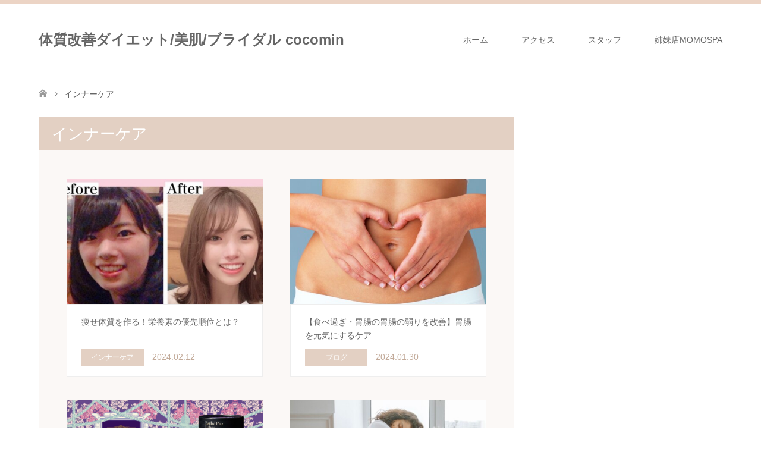

--- FILE ---
content_type: text/html; charset=UTF-8
request_url: https://cocomin-beauty.com/tag/%E3%82%A4%E3%83%B3%E3%83%8A%E3%83%BC%E3%82%B1%E3%82%A2/
body_size: 10322
content:
<!DOCTYPE html>
<html lang="ja">
<head>
<meta charset="UTF-8">
<!--[if IE]><meta http-equiv="X-UA-Compatible" content="IE=edge"><![endif]-->
<meta name="viewport" content="width=device-width">
<title>インナーケアに関する記事一覧</title>
<meta name="description" content="銀座・梅田エステ/ブライダル/メンズエステ/ダイエット/ハーブピーリング">
<link rel="pingback" href="https://cocomin-beauty.com/xmlrpc.php">
<meta name='robots' content='max-image-preview:large' />
<link rel='dns-prefetch' href='//webfonts.xserver.jp' />
<link rel="alternate" type="application/rss+xml" title="体質改善ダイエット/美肌/ブライダル cocomin &raquo; フィード" href="https://cocomin-beauty.com/feed/" />
<link rel="alternate" type="application/rss+xml" title="体質改善ダイエット/美肌/ブライダル cocomin &raquo; コメントフィード" href="https://cocomin-beauty.com/comments/feed/" />
<link rel="alternate" type="application/rss+xml" title="体質改善ダイエット/美肌/ブライダル cocomin &raquo; インナーケア タグのフィード" href="https://cocomin-beauty.com/tag/%e3%82%a4%e3%83%b3%e3%83%8a%e3%83%bc%e3%82%b1%e3%82%a2/feed/" />
<style id='wp-img-auto-sizes-contain-inline-css' type='text/css'>
img:is([sizes=auto i],[sizes^="auto," i]){contain-intrinsic-size:3000px 1500px}
/*# sourceURL=wp-img-auto-sizes-contain-inline-css */
</style>
<link rel='stylesheet' id='style-css' href='https://cocomin-beauty.com/wp-content/themes/skin_tcd046/style.css?ver=1.2' type='text/css' media='all' />
<style id='wp-emoji-styles-inline-css' type='text/css'>

	img.wp-smiley, img.emoji {
		display: inline !important;
		border: none !important;
		box-shadow: none !important;
		height: 1em !important;
		width: 1em !important;
		margin: 0 0.07em !important;
		vertical-align: -0.1em !important;
		background: none !important;
		padding: 0 !important;
	}
/*# sourceURL=wp-emoji-styles-inline-css */
</style>
<link rel='stylesheet' id='wp-block-library-css' href='https://cocomin-beauty.com/wp-includes/css/dist/block-library/style.min.css?ver=6.9' type='text/css' media='all' />
<style id='global-styles-inline-css' type='text/css'>
:root{--wp--preset--aspect-ratio--square: 1;--wp--preset--aspect-ratio--4-3: 4/3;--wp--preset--aspect-ratio--3-4: 3/4;--wp--preset--aspect-ratio--3-2: 3/2;--wp--preset--aspect-ratio--2-3: 2/3;--wp--preset--aspect-ratio--16-9: 16/9;--wp--preset--aspect-ratio--9-16: 9/16;--wp--preset--color--black: #000000;--wp--preset--color--cyan-bluish-gray: #abb8c3;--wp--preset--color--white: #ffffff;--wp--preset--color--pale-pink: #f78da7;--wp--preset--color--vivid-red: #cf2e2e;--wp--preset--color--luminous-vivid-orange: #ff6900;--wp--preset--color--luminous-vivid-amber: #fcb900;--wp--preset--color--light-green-cyan: #7bdcb5;--wp--preset--color--vivid-green-cyan: #00d084;--wp--preset--color--pale-cyan-blue: #8ed1fc;--wp--preset--color--vivid-cyan-blue: #0693e3;--wp--preset--color--vivid-purple: #9b51e0;--wp--preset--gradient--vivid-cyan-blue-to-vivid-purple: linear-gradient(135deg,rgb(6,147,227) 0%,rgb(155,81,224) 100%);--wp--preset--gradient--light-green-cyan-to-vivid-green-cyan: linear-gradient(135deg,rgb(122,220,180) 0%,rgb(0,208,130) 100%);--wp--preset--gradient--luminous-vivid-amber-to-luminous-vivid-orange: linear-gradient(135deg,rgb(252,185,0) 0%,rgb(255,105,0) 100%);--wp--preset--gradient--luminous-vivid-orange-to-vivid-red: linear-gradient(135deg,rgb(255,105,0) 0%,rgb(207,46,46) 100%);--wp--preset--gradient--very-light-gray-to-cyan-bluish-gray: linear-gradient(135deg,rgb(238,238,238) 0%,rgb(169,184,195) 100%);--wp--preset--gradient--cool-to-warm-spectrum: linear-gradient(135deg,rgb(74,234,220) 0%,rgb(151,120,209) 20%,rgb(207,42,186) 40%,rgb(238,44,130) 60%,rgb(251,105,98) 80%,rgb(254,248,76) 100%);--wp--preset--gradient--blush-light-purple: linear-gradient(135deg,rgb(255,206,236) 0%,rgb(152,150,240) 100%);--wp--preset--gradient--blush-bordeaux: linear-gradient(135deg,rgb(254,205,165) 0%,rgb(254,45,45) 50%,rgb(107,0,62) 100%);--wp--preset--gradient--luminous-dusk: linear-gradient(135deg,rgb(255,203,112) 0%,rgb(199,81,192) 50%,rgb(65,88,208) 100%);--wp--preset--gradient--pale-ocean: linear-gradient(135deg,rgb(255,245,203) 0%,rgb(182,227,212) 50%,rgb(51,167,181) 100%);--wp--preset--gradient--electric-grass: linear-gradient(135deg,rgb(202,248,128) 0%,rgb(113,206,126) 100%);--wp--preset--gradient--midnight: linear-gradient(135deg,rgb(2,3,129) 0%,rgb(40,116,252) 100%);--wp--preset--font-size--small: 13px;--wp--preset--font-size--medium: 20px;--wp--preset--font-size--large: 36px;--wp--preset--font-size--x-large: 42px;--wp--preset--spacing--20: 0.44rem;--wp--preset--spacing--30: 0.67rem;--wp--preset--spacing--40: 1rem;--wp--preset--spacing--50: 1.5rem;--wp--preset--spacing--60: 2.25rem;--wp--preset--spacing--70: 3.38rem;--wp--preset--spacing--80: 5.06rem;--wp--preset--shadow--natural: 6px 6px 9px rgba(0, 0, 0, 0.2);--wp--preset--shadow--deep: 12px 12px 50px rgba(0, 0, 0, 0.4);--wp--preset--shadow--sharp: 6px 6px 0px rgba(0, 0, 0, 0.2);--wp--preset--shadow--outlined: 6px 6px 0px -3px rgb(255, 255, 255), 6px 6px rgb(0, 0, 0);--wp--preset--shadow--crisp: 6px 6px 0px rgb(0, 0, 0);}:where(.is-layout-flex){gap: 0.5em;}:where(.is-layout-grid){gap: 0.5em;}body .is-layout-flex{display: flex;}.is-layout-flex{flex-wrap: wrap;align-items: center;}.is-layout-flex > :is(*, div){margin: 0;}body .is-layout-grid{display: grid;}.is-layout-grid > :is(*, div){margin: 0;}:where(.wp-block-columns.is-layout-flex){gap: 2em;}:where(.wp-block-columns.is-layout-grid){gap: 2em;}:where(.wp-block-post-template.is-layout-flex){gap: 1.25em;}:where(.wp-block-post-template.is-layout-grid){gap: 1.25em;}.has-black-color{color: var(--wp--preset--color--black) !important;}.has-cyan-bluish-gray-color{color: var(--wp--preset--color--cyan-bluish-gray) !important;}.has-white-color{color: var(--wp--preset--color--white) !important;}.has-pale-pink-color{color: var(--wp--preset--color--pale-pink) !important;}.has-vivid-red-color{color: var(--wp--preset--color--vivid-red) !important;}.has-luminous-vivid-orange-color{color: var(--wp--preset--color--luminous-vivid-orange) !important;}.has-luminous-vivid-amber-color{color: var(--wp--preset--color--luminous-vivid-amber) !important;}.has-light-green-cyan-color{color: var(--wp--preset--color--light-green-cyan) !important;}.has-vivid-green-cyan-color{color: var(--wp--preset--color--vivid-green-cyan) !important;}.has-pale-cyan-blue-color{color: var(--wp--preset--color--pale-cyan-blue) !important;}.has-vivid-cyan-blue-color{color: var(--wp--preset--color--vivid-cyan-blue) !important;}.has-vivid-purple-color{color: var(--wp--preset--color--vivid-purple) !important;}.has-black-background-color{background-color: var(--wp--preset--color--black) !important;}.has-cyan-bluish-gray-background-color{background-color: var(--wp--preset--color--cyan-bluish-gray) !important;}.has-white-background-color{background-color: var(--wp--preset--color--white) !important;}.has-pale-pink-background-color{background-color: var(--wp--preset--color--pale-pink) !important;}.has-vivid-red-background-color{background-color: var(--wp--preset--color--vivid-red) !important;}.has-luminous-vivid-orange-background-color{background-color: var(--wp--preset--color--luminous-vivid-orange) !important;}.has-luminous-vivid-amber-background-color{background-color: var(--wp--preset--color--luminous-vivid-amber) !important;}.has-light-green-cyan-background-color{background-color: var(--wp--preset--color--light-green-cyan) !important;}.has-vivid-green-cyan-background-color{background-color: var(--wp--preset--color--vivid-green-cyan) !important;}.has-pale-cyan-blue-background-color{background-color: var(--wp--preset--color--pale-cyan-blue) !important;}.has-vivid-cyan-blue-background-color{background-color: var(--wp--preset--color--vivid-cyan-blue) !important;}.has-vivid-purple-background-color{background-color: var(--wp--preset--color--vivid-purple) !important;}.has-black-border-color{border-color: var(--wp--preset--color--black) !important;}.has-cyan-bluish-gray-border-color{border-color: var(--wp--preset--color--cyan-bluish-gray) !important;}.has-white-border-color{border-color: var(--wp--preset--color--white) !important;}.has-pale-pink-border-color{border-color: var(--wp--preset--color--pale-pink) !important;}.has-vivid-red-border-color{border-color: var(--wp--preset--color--vivid-red) !important;}.has-luminous-vivid-orange-border-color{border-color: var(--wp--preset--color--luminous-vivid-orange) !important;}.has-luminous-vivid-amber-border-color{border-color: var(--wp--preset--color--luminous-vivid-amber) !important;}.has-light-green-cyan-border-color{border-color: var(--wp--preset--color--light-green-cyan) !important;}.has-vivid-green-cyan-border-color{border-color: var(--wp--preset--color--vivid-green-cyan) !important;}.has-pale-cyan-blue-border-color{border-color: var(--wp--preset--color--pale-cyan-blue) !important;}.has-vivid-cyan-blue-border-color{border-color: var(--wp--preset--color--vivid-cyan-blue) !important;}.has-vivid-purple-border-color{border-color: var(--wp--preset--color--vivid-purple) !important;}.has-vivid-cyan-blue-to-vivid-purple-gradient-background{background: var(--wp--preset--gradient--vivid-cyan-blue-to-vivid-purple) !important;}.has-light-green-cyan-to-vivid-green-cyan-gradient-background{background: var(--wp--preset--gradient--light-green-cyan-to-vivid-green-cyan) !important;}.has-luminous-vivid-amber-to-luminous-vivid-orange-gradient-background{background: var(--wp--preset--gradient--luminous-vivid-amber-to-luminous-vivid-orange) !important;}.has-luminous-vivid-orange-to-vivid-red-gradient-background{background: var(--wp--preset--gradient--luminous-vivid-orange-to-vivid-red) !important;}.has-very-light-gray-to-cyan-bluish-gray-gradient-background{background: var(--wp--preset--gradient--very-light-gray-to-cyan-bluish-gray) !important;}.has-cool-to-warm-spectrum-gradient-background{background: var(--wp--preset--gradient--cool-to-warm-spectrum) !important;}.has-blush-light-purple-gradient-background{background: var(--wp--preset--gradient--blush-light-purple) !important;}.has-blush-bordeaux-gradient-background{background: var(--wp--preset--gradient--blush-bordeaux) !important;}.has-luminous-dusk-gradient-background{background: var(--wp--preset--gradient--luminous-dusk) !important;}.has-pale-ocean-gradient-background{background: var(--wp--preset--gradient--pale-ocean) !important;}.has-electric-grass-gradient-background{background: var(--wp--preset--gradient--electric-grass) !important;}.has-midnight-gradient-background{background: var(--wp--preset--gradient--midnight) !important;}.has-small-font-size{font-size: var(--wp--preset--font-size--small) !important;}.has-medium-font-size{font-size: var(--wp--preset--font-size--medium) !important;}.has-large-font-size{font-size: var(--wp--preset--font-size--large) !important;}.has-x-large-font-size{font-size: var(--wp--preset--font-size--x-large) !important;}
/*# sourceURL=global-styles-inline-css */
</style>

<style id='classic-theme-styles-inline-css' type='text/css'>
/*! This file is auto-generated */
.wp-block-button__link{color:#fff;background-color:#32373c;border-radius:9999px;box-shadow:none;text-decoration:none;padding:calc(.667em + 2px) calc(1.333em + 2px);font-size:1.125em}.wp-block-file__button{background:#32373c;color:#fff;text-decoration:none}
/*# sourceURL=/wp-includes/css/classic-themes.min.css */
</style>
<script type="text/javascript" src="https://cocomin-beauty.com/wp-includes/js/jquery/jquery.min.js?ver=3.7.1" id="jquery-core-js"></script>
<script type="text/javascript" src="https://cocomin-beauty.com/wp-includes/js/jquery/jquery-migrate.min.js?ver=3.4.1" id="jquery-migrate-js"></script>
<script type="text/javascript" src="//webfonts.xserver.jp/js/xserverv3.js?fadein=0&amp;ver=2.0.5" id="typesquare_std-js"></script>
<link rel="https://api.w.org/" href="https://cocomin-beauty.com/wp-json/" /><link rel="alternate" title="JSON" type="application/json" href="https://cocomin-beauty.com/wp-json/wp/v2/tags/71" />
<link rel="stylesheet" href="https://cocomin-beauty.com/wp-content/themes/skin_tcd046/css/design-plus.css?ver=1.2">
<link rel="stylesheet" href="https://cocomin-beauty.com/wp-content/themes/skin_tcd046/css/sns-botton.css?ver=1.2">
<link rel="stylesheet" href="https://cocomin-beauty.com/wp-content/themes/skin_tcd046/css/responsive.css?ver=1.2">
<link rel="stylesheet" href="https://cocomin-beauty.com/wp-content/themes/skin_tcd046/css/footer-bar.css?ver=1.2">

<script src="https://cocomin-beauty.com/wp-content/themes/skin_tcd046/js/jquery.easing.1.3.js?ver=1.2"></script>
<script src="https://cocomin-beauty.com/wp-content/themes/skin_tcd046/js/jscript.js?ver=1.2"></script>
<script src="https://cocomin-beauty.com/wp-content/themes/skin_tcd046/js/comment.js?ver=1.2"></script>

<style type="text/css">
body, input, textarea { font-family: Arial, "ヒラギノ角ゴ ProN W3", "Hiragino Kaku Gothic ProN", "メイリオ", Meiryo, sans-serif; }
.rich_font { font-weight:500; font-family: "Times New Roman" , "游明朝" , "Yu Mincho" , "游明朝体" , "YuMincho" , "ヒラギノ明朝 Pro W3" , "Hiragino Mincho Pro" , "HiraMinProN-W3" , "HGS明朝E" , "ＭＳ Ｐ明朝" , "MS PMincho" , serif; }

#header .logo { font-size:24px; }
.fix_top.header_fix #header .logo { font-size:20px; }
#footer_logo .logo { font-size:24px; }
#post_title { font-size:36px; }
body, .post_content { font-size:14px; }

@media screen and (max-width:991px) {
  #header .logo { font-size:18px; }
  .mobile_fix_top.header_fix #header .logo { font-size:18px; }
  #post_title { font-size:20px; }
  body, .post_content { font-size:14px; }
}




.image {
overflow: hidden;
-webkit-transition: 0.35s;
-moz-transition: 0.35s;
-ms-transition: 0.35s;
transition: 0.35s;
}
.image img {
-webkit-transform: scale(1);
-webkit-transition-property: opacity, scale, -webkit-transform;
-webkit-transition: 0.35s;
-moz-transform: scale(1);
-moz-transition-property: opacity, scale, -moz-transform;
-moz-transition: 0.35s;
-ms-transform: scale(1);
-ms-transition-property: opacity, scale, -ms-transform;
-ms-transition: 0.35s;
-o-transform: scale(1);
-o-transition-property: opacity, scale, -o-transform;
-o-transition: 0.35s;
transform: scale(1);
transition-property: opacity, scale, -webkit-transform;
transition: 0.35s;
-webkit-backface-visibility:hidden; backface-visibility:hidden;
}
.image:hover img, a:hover .image img {
 -webkit-transform: scale(1.2); -moz-transform: scale(1.2); -ms-transform: scale(1.2); -o-transform: scale(1.2); transform: scale(1.2);
}

.headline_bg_l, .headline_bg, ul.meta .category span, .page_navi a:hover, .page_navi span.current, .page_navi p.back a:hover,
#post_pagination p, #post_pagination a:hover, #previous_next_post2 a:hover, .single-news #post_meta_top .date, .single-campaign #post_meta_top .date, ol#voice_list .info .voice_button a:hover, .voice_user .voice_name, .voice_course .course_button a, .side_headline, #footer_top,
#comment_header ul li a:hover, #comment_header ul li.comment_switch_active a, #comment_header #comment_closed p, #submit_comment
{ background-color:#E3D0C3; }

.page_navi a:hover, .page_navi span.current, #post_pagination p, #comment_header ul li.comment_switch_active a, #comment_header #comment_closed p, #guest_info input:focus, #comment_textarea textarea:focus
{ border-color:#E3D0C3; }

#comment_header ul li.comment_switch_active a:after, #comment_header #comment_closed p:after
{ border-color:#E3D0C3 transparent transparent transparent; }

a:hover, #global_menu > ul > li > a:hover, #bread_crumb li a, #bread_crumb li.home a:hover:before, ul.meta .date, .footer_headline, .footer_widget a:hover,
#post_title, #previous_next_post a:hover, #previous_next_post a:hover:before, #previous_next_post a:hover:after,
#recent_news .info .date, .course_category .course_category_headline, .course_category .info .headline, ol#voice_list .info .voice_name, dl.interview dt, .voice_course .course_button a:hover, ol#staff_list .info .staff_name, .staff_info .staff_detail .staff_name, .staff_info .staff_detail .staff_social_link li a:hover:before,
.styled_post_list1 .date, .collapse_category_list li a:hover, .tcdw_course_list_widget .course_list li .image, .side_widget.tcdw_banner_list_widget .side_headline, ul.banner_list li .image,
#index_content1 .caption .headline, #index_course li .image, #index_news .date, #index_voice li .info .voice_name, #index_blog .headline, .table.pb_pricemenu td.menu, .side_widget .campaign_list .date, .side_widget .news_list .date, .side_widget .staff_list .staff_name, .side_widget .voice_list .voice_name
{ color:#C2AA99; }

#footer_bottom, a.index_blog_button:hover, .widget_search #search-btn input:hover, .widget_search #searchsubmit:hover, .widget.google_search #searchsubmit:hover, #submit_comment:hover, #header_slider .slick-dots li button:hover, #header_slider .slick-dots li.slick-active button
{ background-color:#C2AA99; }

.post_content a { color:#C2AA99; }

#archive_wrapper, #related_post ol { background-color:rgba(227,208,195,0.15); }
#index_course li.noimage .image, .course_category .noimage .imagebox, .tcdw_course_list_widget .course_list li.noimage .image { background:rgba(227,208,195,0.3); }

#index_blog, #footer_widget, .course_categories li a.active, .course_categories li a:hover, .styled_post_list1_tabs li { background-color:rgba(232,202,183,0.15); }
#index_topics { background:rgba(232,202,183,0.8); }
#header { border-top-color:rgba(232,202,183,0.8); }

@media screen and (min-width:992px) {
  .fix_top.header_fix #header { background-color:rgba(232,202,183,0.8); }
  #global_menu ul ul a { background-color:#E3D0C3; }
  #global_menu ul ul a:hover { background-color:#C2AA99; }
}
@media screen and (max-width:991px) {
  a.menu_button.active { background:rgba(232,202,183,0.8); };
  .mobile_fix_top.header_fix #header { background-color:rgba(232,202,183,0.8); }
  #global_menu { background-color:#E3D0C3; }
  #global_menu a:hover { background-color:#C2AA99; }
}
@media screen and (max-width:991px) {
  .mobile_fix_top.header_fix #header { background-color:rgba(232,202,183,0.8); }
}


</style>

<script src="https://cocomin-beauty.com/wp-content/themes/skin_tcd046/js/imagesloaded.pkgd.min.js?ver=1.2"></script>
<meta name="generator" content="Elementor 3.14.1; features: a11y_improvements, additional_custom_breakpoints; settings: css_print_method-external, google_font-enabled, font_display-auto">
<link rel="icon" href="https://cocomin-beauty.com/wp-content/uploads/2020/12/cropped-C2650D73-2549-4DBF-8BFB-D04D42211EE3-1-32x32.png" sizes="32x32" />
<link rel="icon" href="https://cocomin-beauty.com/wp-content/uploads/2020/12/cropped-C2650D73-2549-4DBF-8BFB-D04D42211EE3-1-192x192.png" sizes="192x192" />
<link rel="apple-touch-icon" href="https://cocomin-beauty.com/wp-content/uploads/2020/12/cropped-C2650D73-2549-4DBF-8BFB-D04D42211EE3-1-180x180.png" />
<meta name="msapplication-TileImage" content="https://cocomin-beauty.com/wp-content/uploads/2020/12/cropped-C2650D73-2549-4DBF-8BFB-D04D42211EE3-1-270x270.png" />
</head>
<body id="body" class="archive tag tag-71 wp-theme-skin_tcd046 elementor-default elementor-kit-3471">


 <div id="header" class="clearfix">
  <div class="header_inner">
   <div id="header_logo">
    <div id="logo_text">
 <h1 class="logo"><a href="https://cocomin-beauty.com/">体質改善ダイエット/美肌/ブライダル cocomin</a></h1>
</div>
<div id="logo_text_fixed">
 <p class="logo"><a href="https://cocomin-beauty.com/" title="体質改善ダイエット/美肌/ブライダル cocomin">体質改善ダイエット/美肌/ブライダル cocomin</a></p>
</div>
   </div>

      <a href="#" class="menu_button"><span>menu</span></a>
   <div id="global_menu">
    <ul id="menu-menu-1" class="menu"><li id="menu-item-107" class="menu-item menu-item-type-custom menu-item-object-custom menu-item-home menu-item-107"><a href="https://cocomin-beauty.com/">ホーム</a></li>
<li id="menu-item-116" class="menu-item menu-item-type-post_type menu-item-object-page menu-item-116"><a href="https://cocomin-beauty.com/%e3%82%a2%e3%82%af%e3%82%bb%e3%82%b9/">アクセス</a></li>
<li id="menu-item-128" class="menu-item menu-item-type-post_type menu-item-object-page menu-item-128"><a href="https://cocomin-beauty.com/%e3%82%b9%e3%82%bf%e3%83%83%e3%83%95/">スタッフ</a></li>
<li id="menu-item-3476" class="menu-item menu-item-type-post_type menu-item-object-page menu-item-3476"><a href="https://cocomin-beauty.com/%e5%a7%89%e5%a6%b9%e5%ba%97momospa/">姉妹店MOMOSPA</a></li>
</ul>   </div>
     </div>
 </div><!-- END #header -->

 <div id="main_contents" class="clearfix">


<div id="bread_crumb">

<ul class="clearfix">
 <li itemscope="itemscope" itemtype="http://data-vocabulary.org/Breadcrumb" class="home"><a itemprop="url" href="https://cocomin-beauty.com/"><span itemprop="title">ホーム</span></a></li>

 <li class="last">インナーケア</li>

</ul>
</div>

<div id="main_col">

 <div id="left_col">

    <h2 id="archive_headline" class="headline headline_bg_l">インナーケア</h2>

  
  <div id="archive_wrapper">
      <ol id="post_list">
        <li class="article">
     <a href="https://cocomin-beauty.com/2024/02/12/%e7%97%a9%e3%81%9b%e4%bd%93%e8%b3%aa%e3%82%92%e4%bd%9c%e3%82%8b%ef%bc%81%e6%a0%84%e9%a4%8a%e7%b4%a0%e3%81%ae%e5%84%aa%e5%85%88%e9%a0%86%e4%bd%8d%e3%81%a8%e3%81%af%ef%bc%9f/" title="痩せ体質を作る！栄養素の優先順位とは？">
      <div class="image">
       <img width="456" height="296" src="https://cocomin-beauty.com/wp-content/uploads/2024/07/IMG_1043-456x296.jpeg" class="attachment-size4 size-size4 wp-post-image" alt="" decoding="async" fetchpriority="high" srcset="https://cocomin-beauty.com/wp-content/uploads/2024/07/IMG_1043-456x296.jpeg 456w, https://cocomin-beauty.com/wp-content/uploads/2024/07/IMG_1043-270x174.jpeg 270w" sizes="(max-width: 456px) 100vw, 456px" />      </div>
      <div class="info">
       <h3 class="title">痩せ体質を作る！栄養素の優先順位とは？</h3>
              <ul class="meta clearfix">
        <li class="category"><span title="インナーケア" data-href="https://cocomin-beauty.com/category/%e3%82%a4%e3%83%b3%e3%83%8a%e3%83%bc%e3%82%b1%e3%82%a2/" style="background-color:#E3D0C3;">インナーケア</span></li>        <li class="date"><time class="entry-date updated" datetime="2024-09-23T08:50:47+09:00">2024.02.12</time></li>       </ul>
             </div>
     </a>
    </li>
        <li class="article">
     <a href="https://cocomin-beauty.com/2024/01/30/%e3%80%90%e9%a3%9f%e3%81%b9%e9%81%8e%e3%81%8e%e3%83%bb%e8%83%83%e8%85%b8%e3%81%ae%e8%83%83%e8%85%b8%e3%81%ae%e5%bc%b1%e3%82%8a%e3%82%92%e6%94%b9%e5%96%84%e3%80%91%e8%83%83%e8%85%b8%e3%82%92%e5%85%83/" title="【食べ過ぎ・胃腸の胃腸の弱りを改善】胃腸を元気にするケア">
      <div class="image">
       <img width="456" height="296" src="https://cocomin-beauty.com/wp-content/uploads/2024/01/紫とピンク-ファンタジー-サンクスページ-インスタグラム投稿-1350-x-1080-mm-1-456x296.jpeg" class="attachment-size4 size-size4 wp-post-image" alt="" decoding="async" srcset="https://cocomin-beauty.com/wp-content/uploads/2024/01/紫とピンク-ファンタジー-サンクスページ-インスタグラム投稿-1350-x-1080-mm-1-456x296.jpeg 456w, https://cocomin-beauty.com/wp-content/uploads/2024/01/紫とピンク-ファンタジー-サンクスページ-インスタグラム投稿-1350-x-1080-mm-1-270x174.jpeg 270w" sizes="(max-width: 456px) 100vw, 456px" />      </div>
      <div class="info">
       <h3 class="title">【食べ過ぎ・胃腸の胃腸の弱りを改善】胃腸を元気にするケア</h3>
              <ul class="meta clearfix">
        <li class="category"><span title="ブログ" data-href="https://cocomin-beauty.com/category/%e3%83%96%e3%83%ad%e3%82%b0/">ブログ</span></li>        <li class="date"><time class="entry-date updated" datetime="2024-01-30T23:19:19+09:00">2024.01.30</time></li>       </ul>
             </div>
     </a>
    </li>
        <li class="article">
     <a href="https://cocomin-beauty.com/2024/01/18/%e3%83%9b%e3%83%ab%e3%83%a2%e3%83%b3%e3%83%90%e3%83%a9%e3%83%b3%e3%82%b9%e3%83%bb%e6%9b%b4%e5%b9%b4%e6%9c%9f%e3%83%bb%e5%a5%b3%e6%80%a7%e7%89%b9%e6%9c%89%e3%81%ae%e4%b8%8d%e8%aa%bf%e6%94%b9%e5%96%84/" title="ホルモンバランス・更年期・女性特有の不調改善には？&#x2728;">
      <div class="image">
       <img width="456" height="296" src="https://cocomin-beauty.com/wp-content/uploads/2024/01/IMG_2240-456x296.png" class="attachment-size4 size-size4 wp-post-image" alt="" decoding="async" srcset="https://cocomin-beauty.com/wp-content/uploads/2024/01/IMG_2240-456x296.png 456w, https://cocomin-beauty.com/wp-content/uploads/2024/01/IMG_2240-270x174.png 270w" sizes="(max-width: 456px) 100vw, 456px" />      </div>
      <div class="info">
       <h3 class="title">ホルモンバランス・更年期・女性特有の不調改善には？&#x2728;</h3>
              <ul class="meta clearfix">
        <li class="category"><span title="インナーケア" data-href="https://cocomin-beauty.com/category/%e3%82%a4%e3%83%b3%e3%83%8a%e3%83%bc%e3%82%b1%e3%82%a2/" style="background-color:#E3D0C3;">インナーケア</span></li>        <li class="date"><time class="entry-date updated" datetime="2024-01-18T22:35:59+09:00">2024.01.18</time></li>       </ul>
             </div>
     </a>
    </li>
        <li class="article">
     <a href="https://cocomin-beauty.com/2024/01/15/pms%e3%83%bb%e7%94%9f%e7%90%86%e5%89%8d%e3%81%ae%e8%90%bd%e3%81%a1%e8%be%bc%e3%81%bf%e3%82%92%e7%b7%a9%e5%92%8c%e3%81%95%e3%81%9b%e3%82%8b%e3%82%b1%e3%82%a2/" title="PMS・生理前の落ち込みを緩和させるケア">
      <div class="image">
       <img width="456" height="296" src="https://cocomin-beauty.com/wp-content/uploads/2023/11/52688E9B-0618-4D7B-9CAC-292B7A139708-456x296.jpeg" class="attachment-size4 size-size4 wp-post-image" alt="" decoding="async" loading="lazy" srcset="https://cocomin-beauty.com/wp-content/uploads/2023/11/52688E9B-0618-4D7B-9CAC-292B7A139708-456x296.jpeg 456w, https://cocomin-beauty.com/wp-content/uploads/2023/11/52688E9B-0618-4D7B-9CAC-292B7A139708-270x174.jpeg 270w" sizes="auto, (max-width: 456px) 100vw, 456px" />      </div>
      <div class="info">
       <h3 class="title">PMS・生理前の落ち込みを緩和させるケア</h3>
              <ul class="meta clearfix">
        <li class="category"><span title="ブログ" data-href="https://cocomin-beauty.com/category/%e3%83%96%e3%83%ad%e3%82%b0/">ブログ</span></li>        <li class="date"><time class="entry-date updated" datetime="2024-01-15T15:36:30+09:00">2024.01.15</time></li>       </ul>
             </div>
     </a>
    </li>
        <li class="article">
     <a href="https://cocomin-beauty.com/2024/01/09/%e3%81%b7%e3%82%8b%e3%81%b7%e3%82%8b%e3%83%a2%e3%83%86%e3%83%a2%e3%83%86%e7%be%8e%e8%82%8c%e3%81%ab%ef%bc%81%e9%a3%9f%e3%81%b9%e3%81%a6%e7%b6%ba%e9%ba%97%e3%81%ab%e3%81%aa%e3%82%8b%e7%be%8e%e5%ae%b9/" title="ぷるぷるモテモテ美肌に！食べて綺麗になる美容ジュレ&#x2728;">
      <div class="image">
       <img width="456" height="296" src="https://cocomin-beauty.com/wp-content/uploads/2024/01/IMG_6639-456x296.png" class="attachment-size4 size-size4 wp-post-image" alt="" decoding="async" loading="lazy" srcset="https://cocomin-beauty.com/wp-content/uploads/2024/01/IMG_6639-456x296.png 456w, https://cocomin-beauty.com/wp-content/uploads/2024/01/IMG_6639-270x174.png 270w" sizes="auto, (max-width: 456px) 100vw, 456px" />      </div>
      <div class="info">
       <h3 class="title">ぷるぷるモテモテ美肌に！食べて綺麗になる美容ジュレ&#x2728;</h3>
              <ul class="meta clearfix">
        <li class="category"><span title="ブログ" data-href="https://cocomin-beauty.com/category/%e3%83%96%e3%83%ad%e3%82%b0/">ブログ</span></li>        <li class="date"><time class="entry-date updated" datetime="2024-01-09T17:59:50+09:00">2024.01.09</time></li>       </ul>
             </div>
     </a>
    </li>
        <li class="article">
     <a href="https://cocomin-beauty.com/2024/01/08/%e3%82%a2%e3%83%88%e3%83%94%e3%83%bc%e6%94%b9%e5%96%84%e3%81%ab%e5%bd%b9%e7%ab%8b%e3%81%a4%e3%82%a2%e3%82%a4%e3%83%86%e3%83%a0%e2%9c%a8/" title="アトピー改善に役立つアイテム&#x2728;">
      <div class="image">
       <img width="456" height="296" src="https://cocomin-beauty.com/wp-content/uploads/2024/01/S__578101255-456x296.jpg" class="attachment-size4 size-size4 wp-post-image" alt="" decoding="async" loading="lazy" srcset="https://cocomin-beauty.com/wp-content/uploads/2024/01/S__578101255-456x296.jpg 456w, https://cocomin-beauty.com/wp-content/uploads/2024/01/S__578101255-270x174.jpg 270w" sizes="auto, (max-width: 456px) 100vw, 456px" />      </div>
      <div class="info">
       <h3 class="title">アトピー改善に役立つアイテム&#x2728;</h3>
              <ul class="meta clearfix">
        <li class="category"><span title="インナーケア" data-href="https://cocomin-beauty.com/category/%e3%82%a4%e3%83%b3%e3%83%8a%e3%83%bc%e3%82%b1%e3%82%a2/" style="background-color:#E3D0C3;">インナーケア</span></li>        <li class="date"><time class="entry-date updated" datetime="2024-01-08T20:27:20+09:00">2024.01.08</time></li>       </ul>
             </div>
     </a>
    </li>
        <li class="article">
     <a href="https://cocomin-beauty.com/2023/12/26/%e8%a1%80%e6%b6%b2%e3%82%84%e7%b3%96%e3%81%ae%e9%a3%b2%e3%82%80%e7%b6%ba%e9%ba%97%e3%82%b1%e3%82%a2%e2%9c%a8%e3%83%88%e3%82%a6%e3%82%af%e3%83%ac%e3%83%b3%e3%82%ba/" title="血液や糖の“飲む綺麗ケア“&#x2728;トウクレンズ">
      <div class="image">
       <img width="456" height="296" src="https://cocomin-beauty.com/wp-content/uploads/2023/12/IMG_6350-456x296.jpeg" class="attachment-size4 size-size4 wp-post-image" alt="" decoding="async" loading="lazy" srcset="https://cocomin-beauty.com/wp-content/uploads/2023/12/IMG_6350-456x296.jpeg 456w, https://cocomin-beauty.com/wp-content/uploads/2023/12/IMG_6350-270x174.jpeg 270w" sizes="auto, (max-width: 456px) 100vw, 456px" />      </div>
      <div class="info">
       <h3 class="title">血液や糖の“飲む綺麗ケア“&#x2728;トウクレンズ</h3>
              <ul class="meta clearfix">
        <li class="category"><span title="ブログ" data-href="https://cocomin-beauty.com/category/%e3%83%96%e3%83%ad%e3%82%b0/">ブログ</span></li>        <li class="date"><time class="entry-date updated" datetime="2023-12-26T20:06:54+09:00">2023.12.26</time></li>       </ul>
             </div>
     </a>
    </li>
        <li class="article">
     <a href="https://cocomin-beauty.com/2023/12/23/%e7%82%ad%e3%81%ae%e5%8a%9b%e3%81%a7%e9%a3%b2%e3%82%80%e3%81%a0%e3%81%91%e7%b0%a1%e5%8d%98%e3%83%87%e3%83%88%e3%83%83%e3%82%af%e3%82%b9%e2%9c%a8%e3%83%81%e3%83%a3%e3%82%b3%e3%83%bc%e3%83%ab%e3%82%af/" title="炭の力で飲むだけ簡単デトックス&#x2728;チャコールクレンズ">
      <div class="image">
       <img width="456" height="296" src="https://cocomin-beauty.com/wp-content/uploads/2023/12/IMG_6250-456x296.jpeg" class="attachment-size4 size-size4 wp-post-image" alt="" decoding="async" loading="lazy" srcset="https://cocomin-beauty.com/wp-content/uploads/2023/12/IMG_6250-456x296.jpeg 456w, https://cocomin-beauty.com/wp-content/uploads/2023/12/IMG_6250-270x174.jpeg 270w" sizes="auto, (max-width: 456px) 100vw, 456px" />      </div>
      <div class="info">
       <h3 class="title">炭の力で飲むだけ簡単デトックス&#x2728;チャコールクレンズ</h3>
              <ul class="meta clearfix">
        <li class="category"><span title="ブログ" data-href="https://cocomin-beauty.com/category/%e3%83%96%e3%83%ad%e3%82%b0/">ブログ</span></li>        <li class="date"><time class="entry-date updated" datetime="2023-12-23T00:31:15+09:00">2023.12.23</time></li>       </ul>
             </div>
     </a>
    </li>
        <li class="article">
     <a href="https://cocomin-beauty.com/2023/12/17/%e6%b7%bb%e5%8a%a0%e7%89%a9%e3%81%aa%e3%81%97%e3%83%bb%e6%a0%84%e9%a4%8a%e8%b1%8a%e5%af%8c%e2%9c%a8%e7%b6%ba%e9%ba%97%e3%81%ab%e3%81%aa%e3%82%8b%e7%b0%a1%e5%8d%98%e7%bd%ae%e3%81%8d%e6%8f%9b%e3%81%88/" title="添加物なし・栄養豊富&#x2728;綺麗になる簡単置き換えご飯">
      <div class="image">
       <img width="456" height="296" src="https://cocomin-beauty.com/wp-content/uploads/2023/12/IMG_6137-456x296.png" class="attachment-size4 size-size4 wp-post-image" alt="" decoding="async" loading="lazy" srcset="https://cocomin-beauty.com/wp-content/uploads/2023/12/IMG_6137-456x296.png 456w, https://cocomin-beauty.com/wp-content/uploads/2023/12/IMG_6137-270x174.png 270w" sizes="auto, (max-width: 456px) 100vw, 456px" />      </div>
      <div class="info">
       <h3 class="title">添加物なし・栄養豊富&#x2728;綺麗になる簡単置き換えご飯</h3>
              <ul class="meta clearfix">
        <li class="category"><span title="ブログ" data-href="https://cocomin-beauty.com/category/%e3%83%96%e3%83%ad%e3%82%b0/">ブログ</span></li>        <li class="date"><time class="entry-date updated" datetime="2023-12-17T16:01:01+09:00">2023.12.17</time></li>       </ul>
             </div>
     </a>
    </li>
        <li class="article">
     <a href="https://cocomin-beauty.com/2023/12/02/%e4%bd%93%e8%87%ad%e3%81%a7%e8%ba%ab%e4%bd%93%e3%81%ae%e3%82%b5%e3%82%a4%e3%83%b3%e3%82%92%e8%aa%ad%e3%81%bf%e8%a7%a3%e3%81%8f%e2%9c%a8%e4%bd%93%e8%b3%aa%e3%83%81%e3%82%a7%e3%83%83%e3%82%af/" title="体臭で身体のサインを読み解く&#x2728;体質チェック">
      <div class="image">
       <img width="456" height="296" src="https://cocomin-beauty.com/wp-content/uploads/2023/12/D86989B7-46FB-4975-BCF0-0684226D219C-456x296.jpeg" class="attachment-size4 size-size4 wp-post-image" alt="" decoding="async" loading="lazy" srcset="https://cocomin-beauty.com/wp-content/uploads/2023/12/D86989B7-46FB-4975-BCF0-0684226D219C-456x296.jpeg 456w, https://cocomin-beauty.com/wp-content/uploads/2023/12/D86989B7-46FB-4975-BCF0-0684226D219C-270x174.jpeg 270w" sizes="auto, (max-width: 456px) 100vw, 456px" />      </div>
      <div class="info">
       <h3 class="title">体臭で身体のサインを読み解く&#x2728;体質チェック</h3>
              <ul class="meta clearfix">
        <li class="category"><span title="インナーケア" data-href="https://cocomin-beauty.com/category/%e3%82%a4%e3%83%b3%e3%83%8a%e3%83%bc%e3%82%b1%e3%82%a2/" style="background-color:#E3D0C3;">インナーケア</span></li>        <li class="date"><time class="entry-date updated" datetime="2023-12-02T08:18:26+09:00">2023.12.02</time></li>       </ul>
             </div>
     </a>
    </li>
       </ol><!-- END #post_list -->
   
   <div class="page_navi clearfix">
<ul class='page-numbers'>
	<li><span aria-current="page" class="page-numbers current">1</span></li>
	<li><a class="page-numbers" href="https://cocomin-beauty.com/tag/%E3%82%A4%E3%83%B3%E3%83%8A%E3%83%BC%E3%82%B1%E3%82%A2/page/2/">2</a></li>
	<li><a class="page-numbers" href="https://cocomin-beauty.com/tag/%E3%82%A4%E3%83%B3%E3%83%8A%E3%83%BC%E3%82%B1%E3%82%A2/page/3/">3</a></li>
	<li><a class="page-numbers" href="https://cocomin-beauty.com/tag/%E3%82%A4%E3%83%B3%E3%83%8A%E3%83%BC%E3%82%B1%E3%82%A2/page/4/">4</a></li>
	<li><a class="page-numbers" href="https://cocomin-beauty.com/tag/%E3%82%A4%E3%83%B3%E3%83%8A%E3%83%BC%E3%82%B1%E3%82%A2/page/5/">5</a></li>
	<li><a class="page-numbers" href="https://cocomin-beauty.com/tag/%E3%82%A4%E3%83%B3%E3%83%8A%E3%83%BC%E3%82%B1%E3%82%A2/page/6/">6</a></li>
	<li><span class="page-numbers dots">&hellip;</span></li>
	<li><a class="page-numbers" href="https://cocomin-beauty.com/tag/%E3%82%A4%E3%83%B3%E3%83%8A%E3%83%BC%E3%82%B1%E3%82%A2/page/9/">9</a></li>
	<li><a class="next page-numbers" href="https://cocomin-beauty.com/tag/%E3%82%A4%E3%83%B3%E3%83%8A%E3%83%BC%E3%82%B1%E3%82%A2/page/2/"></a></li>
</ul>

</div>

 </div><!-- END #left_col -->

 </div><!-- END #left_col -->


 

</div><!-- END #main_col -->


 </div><!-- END #main_contents -->

  
 <div id="footer_widget">
  <div class="footer_inner">
   <div class="widget footer_widget widget_text" id="text-3">
			<div class="textwidget"></div>
		</div>
<div class="widget footer_widget tcdw_staff_list_widget" id="tcdw_staff_list_widget-4">


<ol class="staff_list">
      <li>
      <a href="https://cocomin-beauty.com/staff/121/" title="">
                              </a>
      </li>
   </ol>
</div>
  </div>
 </div>

  
 <div id="footer_top">
  <div class="footer_inner">

   <!-- footer logo -->
   <div id="footer_logo">
    <div class="logo_area">
 <p class="logo"><a href="https://cocomin-beauty.com/">体質改善ダイエット/美肌/ブライダル cocomin</a></p>
</div>
   </div>

      <p id="footer_address">
        東京店：JR 八王子みなみ野駅直結ビル ３F
大阪店：梅田駅徒歩９分 、中津駅 目の前（プライベートサロン）    <span class="ml10">info@youkibana.net</span>   </p>
   
      <!-- social button -->
   <ul class="clearfix" id="footer_social_link">
        <li class="twitter"><a href="https://twitter.com/cocomin_beauty" target="_blank">Twitter</a></li>
                <li class="insta"><a href="https://instagram.com/cocomin_hana" target="_blank">Instagram</a></li>
            <li class="rss"><a href="https://cocomin-beauty.com/feed/" target="_blank">RSS</a></li>
       </ul>
   
  </div><!-- END #footer_top_inner -->
 </div><!-- END #footer_top -->

 <div id="footer_bottom">
  <div class="footer_inner">

   <p id="copyright"><span>Copyright </span>&copy; <a href="https://cocomin-beauty.com/">体質改善ダイエット/美肌/ブライダル cocomin</a>. All Rights Reserved.</p>

   <div id="return_top">
    <a href="#body"><span>PAGE TOP</span></a>
   </div><!-- END #return_top -->

  </div><!-- END #footer_bottom_inner -->
 </div><!-- END #footer_bottom -->



<script>


jQuery(document).ready(function($){

  $('#post_list .article').css('opacity', 0);
  var init_list = function(){
    $('#post_list').imagesLoaded(function(){
      $('#post_list .article').each(function(i){
        var self = this;
        setTimeout(function(){
          $(self).animate({ opacity: 1 }, 150);
        }, i*150);
      });
    });
  };


init_list();
});
</script>



<script type="speculationrules">
{"prefetch":[{"source":"document","where":{"and":[{"href_matches":"/*"},{"not":{"href_matches":["/wp-*.php","/wp-admin/*","/wp-content/uploads/*","/wp-content/*","/wp-content/plugins/*","/wp-content/themes/skin_tcd046/*","/*\\?(.+)"]}},{"not":{"selector_matches":"a[rel~=\"nofollow\"]"}},{"not":{"selector_matches":".no-prefetch, .no-prefetch a"}}]},"eagerness":"conservative"}]}
</script>
<script id="wp-emoji-settings" type="application/json">
{"baseUrl":"https://s.w.org/images/core/emoji/17.0.2/72x72/","ext":".png","svgUrl":"https://s.w.org/images/core/emoji/17.0.2/svg/","svgExt":".svg","source":{"concatemoji":"https://cocomin-beauty.com/wp-includes/js/wp-emoji-release.min.js?ver=6.9"}}
</script>
<script type="module">
/* <![CDATA[ */
/*! This file is auto-generated */
const a=JSON.parse(document.getElementById("wp-emoji-settings").textContent),o=(window._wpemojiSettings=a,"wpEmojiSettingsSupports"),s=["flag","emoji"];function i(e){try{var t={supportTests:e,timestamp:(new Date).valueOf()};sessionStorage.setItem(o,JSON.stringify(t))}catch(e){}}function c(e,t,n){e.clearRect(0,0,e.canvas.width,e.canvas.height),e.fillText(t,0,0);t=new Uint32Array(e.getImageData(0,0,e.canvas.width,e.canvas.height).data);e.clearRect(0,0,e.canvas.width,e.canvas.height),e.fillText(n,0,0);const a=new Uint32Array(e.getImageData(0,0,e.canvas.width,e.canvas.height).data);return t.every((e,t)=>e===a[t])}function p(e,t){e.clearRect(0,0,e.canvas.width,e.canvas.height),e.fillText(t,0,0);var n=e.getImageData(16,16,1,1);for(let e=0;e<n.data.length;e++)if(0!==n.data[e])return!1;return!0}function u(e,t,n,a){switch(t){case"flag":return n(e,"\ud83c\udff3\ufe0f\u200d\u26a7\ufe0f","\ud83c\udff3\ufe0f\u200b\u26a7\ufe0f")?!1:!n(e,"\ud83c\udde8\ud83c\uddf6","\ud83c\udde8\u200b\ud83c\uddf6")&&!n(e,"\ud83c\udff4\udb40\udc67\udb40\udc62\udb40\udc65\udb40\udc6e\udb40\udc67\udb40\udc7f","\ud83c\udff4\u200b\udb40\udc67\u200b\udb40\udc62\u200b\udb40\udc65\u200b\udb40\udc6e\u200b\udb40\udc67\u200b\udb40\udc7f");case"emoji":return!a(e,"\ud83e\u1fac8")}return!1}function f(e,t,n,a){let r;const o=(r="undefined"!=typeof WorkerGlobalScope&&self instanceof WorkerGlobalScope?new OffscreenCanvas(300,150):document.createElement("canvas")).getContext("2d",{willReadFrequently:!0}),s=(o.textBaseline="top",o.font="600 32px Arial",{});return e.forEach(e=>{s[e]=t(o,e,n,a)}),s}function r(e){var t=document.createElement("script");t.src=e,t.defer=!0,document.head.appendChild(t)}a.supports={everything:!0,everythingExceptFlag:!0},new Promise(t=>{let n=function(){try{var e=JSON.parse(sessionStorage.getItem(o));if("object"==typeof e&&"number"==typeof e.timestamp&&(new Date).valueOf()<e.timestamp+604800&&"object"==typeof e.supportTests)return e.supportTests}catch(e){}return null}();if(!n){if("undefined"!=typeof Worker&&"undefined"!=typeof OffscreenCanvas&&"undefined"!=typeof URL&&URL.createObjectURL&&"undefined"!=typeof Blob)try{var e="postMessage("+f.toString()+"("+[JSON.stringify(s),u.toString(),c.toString(),p.toString()].join(",")+"));",a=new Blob([e],{type:"text/javascript"});const r=new Worker(URL.createObjectURL(a),{name:"wpTestEmojiSupports"});return void(r.onmessage=e=>{i(n=e.data),r.terminate(),t(n)})}catch(e){}i(n=f(s,u,c,p))}t(n)}).then(e=>{for(const n in e)a.supports[n]=e[n],a.supports.everything=a.supports.everything&&a.supports[n],"flag"!==n&&(a.supports.everythingExceptFlag=a.supports.everythingExceptFlag&&a.supports[n]);var t;a.supports.everythingExceptFlag=a.supports.everythingExceptFlag&&!a.supports.flag,a.supports.everything||((t=a.source||{}).concatemoji?r(t.concatemoji):t.wpemoji&&t.twemoji&&(r(t.twemoji),r(t.wpemoji)))});
//# sourceURL=https://cocomin-beauty.com/wp-includes/js/wp-emoji-loader.min.js
/* ]]> */
</script>
</body>
</html>
